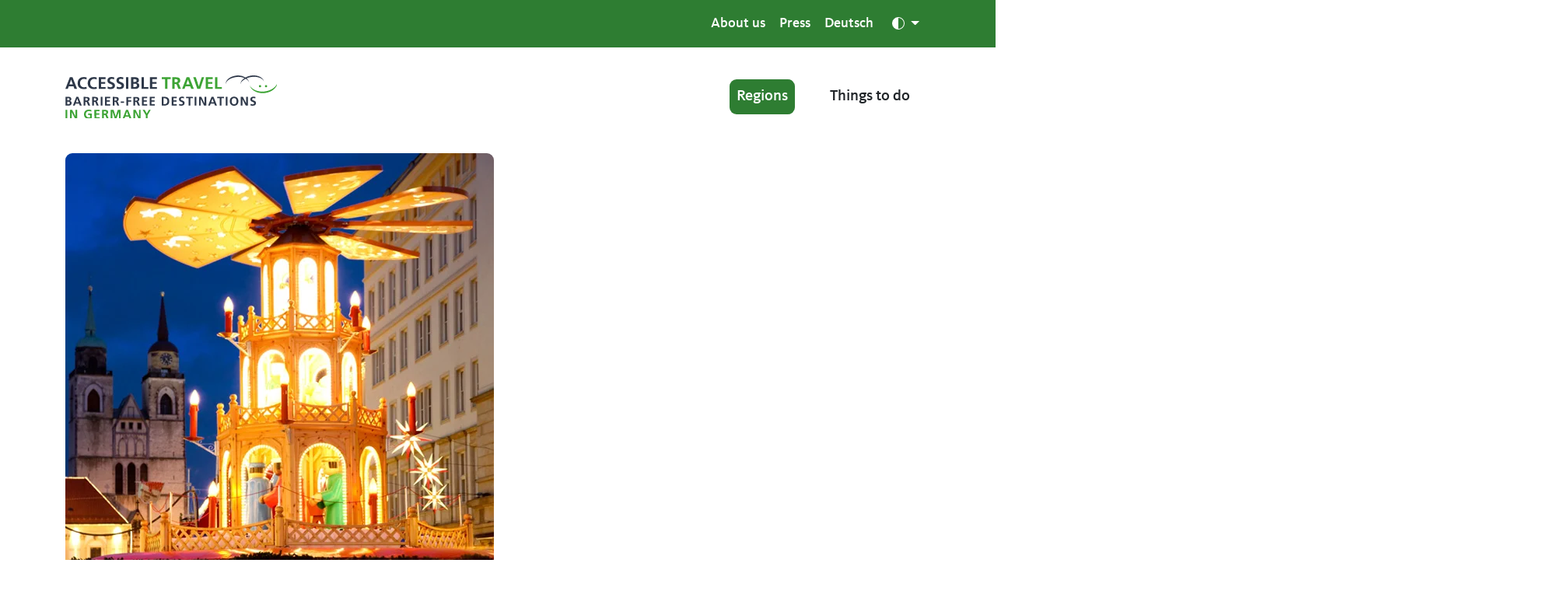

--- FILE ---
content_type: text/html; charset=utf-8
request_url: https://www.leichter-reisen.info/en/discover-all-our-regions/magdeburg/activities/christmas-in-magdeburg
body_size: 6707
content:
<!DOCTYPE html>
<html lang="en-GB" data-bs-theme="auto">
<head>
    <meta charset="utf-8">

<!-- 
	This website is powered by TYPO3 - inspiring people to share!
	TYPO3 is a free open source Content Management Framework initially created by Kasper Skaarhoj and licensed under GNU/GPL.
	TYPO3 is copyright 1998-2026 of Kasper Skaarhoj. Extensions are copyright of their respective owners.
	Information and contribution at https://typo3.org/
-->

<link rel="icon" href="/_assets/d2a393e45902347a6b39274f8d6b6b20/Favicon/favicon.ico" type="image/vnd.microsoft.icon">

<meta name="generator" content="TYPO3 CMS">
<meta name="description" content="Leave all the Christmas stress at home and enjoy two wonderful, relaxing days in Magdeburg.
With a Magdeburg Tourist Card, all the city&#039;s major attractions, including the cathedral and the GREEN CITADEL® OF MAGDEBURG are yours to discover.">
<meta name="viewport" content="width=device-width, initial-scale=1.0">
<meta name="abstract" content="Leave all the Christmas stress at home and enjoy two wonderful, relaxing days in Magdeburg.
With a Magdeburg Tourist Card, all the city&#039;s major attractions, including the cathedral and the GREEN CITADEL® OF MAGDEBURG are yours to discover.">
<meta name="title" content="Christmas in Magdeburg">
<meta name="date" content="2025-12-16">


<link rel="stylesheet" href="/typo3temp/assets/css/7015c8c4ac5ff815b57530b221005fc6.css?1768400321" media="all">
<link href="/_assets/d2a393e45902347a6b39274f8d6b6b20/Css/styles.css?1768400201" rel="stylesheet" >






<title>Christmas in Magdeburg - Leichter Reisen</title>
<link rel="canonical" href="https://www.leichter-reisen.info/en/discover-all-our-regions/magdeburg/activities/christmas-in-magdeburg">

<link rel="alternate" hreflang="de-DE" href="https://www.leichter-reisen.info/regionen/magdeburg/aktivitaeten/weihnachtliches-magdeburg">
<link rel="alternate" hreflang="en-GB" href="https://www.leichter-reisen.info/en/discover-all-our-regions/magdeburg/activities/christmas-in-magdeburg">
<link rel="alternate" hreflang="x-default" href="https://www.leichter-reisen.info/regionen/magdeburg/aktivitaeten/weihnachtliches-magdeburg">
</head>
<body class="de">


<a href="#main-content" class="skip-link"></a>

<header class="page-header">
    <nav class="navbar navbar-expand bg-primary nav-meta">
    <div class="container">
        <ul class="navbar-nav ms-auto">
            
                <li class="nav-item">
                    <a class="nav-link " href="/en/about-us">
                        About us
                    </a>
                </li>
            
                <li class="nav-item">
                    <a class="nav-link " href="http://www.press-area.com/ag-barrierefrei/start.html">
                        Press
                    </a>
                </li>
            
            
    
        <li class="nav-item">
            <a href="/regionen/magdeburg/aktivitaeten/weihnachtliches-magdeburg" class="nav-link" hreflang="de-DE"
                title="Deutsch">
                Deutsch
            </a>
        </li>
    

    

            <li class="nav-item dropdown">
    <!-- Button, das das aktive Icon anzeigt -->
    <button type="button" title="Toggle color mode" id="mode-toggle" class="btn dropdown-toggle" data-bs-toggle="dropdown" aria-expanded="false">
        <span id="active-mode-icon">
            <svg xmlns="http://www.w3.org/2000/svg" width="16" height="16" fill="currentColor" class="bi bi-circle-half" viewBox="0 0 16 16">
                <path d="M8 15A7 7 0 1 0 8 1zm0 1A8 8 0 1 1 8 0a8 8 0 0 1 0 16"/>
            </svg>
        </span>
    </button>
    <ul class="dropdown-menu mode-switch">
        <!-- Die einzelnen Modus-Buttons mit Icons und SVG-Markierung -->
        <li>
            <button title="Use dark mode" id="dark" class="btn btn-sm btn-default" type="button">
                <svg xmlns="http://www.w3.org/2000/svg" width="16" height="16" fill="currentColor" class="bi bi-moon-stars-fill" viewBox="0 0 16 16">
                    <path d="M6 .278a.77.77 0 0 1 .08.858 7.2 7.2 0 0 0-.878 3.46c0 4.021 3.278 7.277 7.318 7.277q.792-.001 1.533-.16a.79.79 0 0 1 .81.316.73.73 0 0 1-.031.893A8.35 8.35 0 0 1 8.344 16C3.734 16 0 12.286 0 7.71 0 4.266 2.114 1.312 5.124.06A.75.75 0 0 1 6 .278"/>
                    <path d="M10.794 3.148a.217.217 0 0 1 .412 0l.387 1.162c.173.518.579.924 1.097 1.097l1.162.387a.217.217 0 0 1 0 .412l-1.162.387a1.73 1.73 0 0 0-1.097 1.097l-.387 1.162a.217.217 0 0 1-.412 0l-.387-1.162A1.73 1.73 0 0 0 9.31 6.593l-1.162-.387a.217.217 0 0 1 0-.412l1.162-.387a1.73 1.73 0 0 0 1.097-1.097zM13.863.099a.145.145 0 0 1 .274 0l.258.774c.115.346.386.617.732.732l.774.258a.145.145 0 0 1 0 .274l-.774.258a1.16 1.16 0 0 0-.732.732l-.258.774a.145.145 0 0 1-.274 0l-.258-.774a1.16 1.16 0 0 0-.732-.732l-.774-.258a.145.145 0 0 1 0-.274l.774-.258c.346-.115.617-.386.732-.732z"/>
                </svg> Dark
                <span class="checkmark" id="check-dark" style="display:none;">
                    <svg xmlns="http://www.w3.org/2000/svg" width="16" height="16" fill="currentColor"
                        class="bi bi-check" viewBox="0 0 16 16">
                        <path
                            d="M10.97 4.97a.75.75 0 0 1 1.07 1.05l-3.99 4.99a.75.75 0 0 1-1.08.02L4.324 8.384a.75.75 0 1 1 1.06-1.06l2.094 2.093 3.473-4.425z" />
                    </svg>
                </span>
            </button>
        </li>
        <li>
            <button title="Use light mode" id="light" class="btn btn-sm btn-default" type="button">
                <svg xmlns="http://www.w3.org/2000/svg" width="16" height="16" fill="currentColor" class="bi bi-sun-fill" viewBox="0 0 16 16">
                    <path d="M8 12a4 4 0 1 0 0-8 4 4 0 0 0 0 8M8 0a.5.5 0 0 1 .5.5v2a.5.5 0 0 1-1 0v-2A.5.5 0 0 1 8 0m0 13a.5.5 0 0 1 .5.5v2a.5.5 0 0 1-1 0v-2A.5.5 0 0 1 8 13m8-5a.5.5 0 0 1-.5.5h-2a.5.5 0 0 1 0-1h2a.5.5 0 0 1 .5.5M3 8a.5.5 0 0 1-.5.5h-2a.5.5 0 0 1 0-1h2A.5.5 0 0 1 3 8m10.657-5.657a.5.5 0 0 1 0 .707l-1.414 1.415a.5.5 0 1 1-.707-.708l1.414-1.414a.5.5 0 0 1 .707 0m-9.193 9.193a.5.5 0 0 1 0 .707L3.05 13.657a.5.5 0 0 1-.707-.707l1.414-1.414a.5.5 0 0 1 .707 0m9.193 2.121a.5.5 0 0 1-.707 0l-1.414-1.414a.5.5 0 0 1 .707-.707l1.414 1.414a.5.5 0 0 1 0 .707M4.464 4.465a.5.5 0 0 1-.707 0L2.343 3.05a.5.5 0 1 1 .707-.707l1.414 1.414a.5.5 0 0 1 0 .708"/>
                </svg> Light
                <span class="checkmark" id="check-light" style="display:none;">
                    <svg xmlns="http://www.w3.org/2000/svg" width="16" height="16" fill="currentColor"
                        class="bi bi-check" viewBox="0 0 16 16">
                        <path
                            d="M10.97 4.97a.75.75 0 0 1 1.07 1.05l-3.99 4.99a.75.75 0 0 1-1.08.02L4.324 8.384a.75.75 0 1 1 1.06-1.06l2.094 2.093 3.473-4.425z" />
                    </svg>
                </span>
            </button>
        </li>
        <li>
            <button title="Use system preferred mode" id="system" class="btn btn-sm btn-default" type="button">
                <svg xmlns="http://www.w3.org/2000/svg" width="16" height="16" fill="currentColor" class="bi bi-circle-half" viewBox="0 0 16 16">
                    <path d="M8 15A7 7 0 1 0 8 1zm0 1A8 8 0 1 1 8 0a8 8 0 0 1 0 16"/>
                </svg> Auto
                <span class="checkmark" id="check-system" style="display:none;">
                    <svg xmlns="http://www.w3.org/2000/svg" width="16" height="16" fill="currentColor"
                        class="bi bi-check" viewBox="0 0 16 16">
                        <path
                            d="M10.97 4.97a.75.75 0 0 1 1.07 1.05l-3.99 4.99a.75.75 0 0 1-1.08.02L4.324 8.384a.75.75 0 1 1 1.06-1.06l2.094 2.093 3.473-4.425z" />
                    </svg>
                </span>
            </button>
        </li>
    </ul>
</li>

        </ul>
    </div>
</nav>

    <nav class="navbar navbar-expand-lg nav-main mt-3 mb-4">
    <div class="container">
        <a class="navbar-brand" title="Zurück zur Homepage" href="/en/">
            <span>Leichter Reisen</span>
        </a>
        <button class="navbar-toggler" type="button" data-bs-toggle="collapse" data-bs-target="#navbar-collapse"
            aria-controls="navbar-collapse" aria-expanded="false" aria-label="Toggle navigation">
            <span class="navbar-toggler-icon"></span>
        </button>
        <div class="collapse navbar-collapse" id="navbar-collapse">
            <ul class="navbar-nav ms-auto">
                
                    <li class="nav-item">
                        <a class="nav-link active" href="/en/discover-all-our-regions">
                            Regions
                        </a>
                    </li>
                
                    <li class="nav-item">
                        <a class="nav-link " href="/en/things-to-do">
                            Things to do
                        </a>
                    </li>
                
            </ul>
        </div>
    </div>
</nav>

</header>


<div class="container">
    
</div>

<div class="container mb-2 mb-lg-5">
    
<a id="c6132"></a><div class="row"><div class="col-12"><picture><source media="(min-width: 1400px)"
                                                        srcset="/fileadmin/_processed_/8/9/csm_mag-weihnachtsmarkt_b41cc21bed.webp" /><source media="(min-width: 1200px)"
                                                        srcset="/fileadmin/_processed_/8/9/csm_mag-weihnachtsmarkt_b3ef3ba430.webp" /><source media="(min-width: 992px)"
                                                        srcset="/fileadmin/_processed_/8/9/csm_mag-weihnachtsmarkt_458b795d79.webp" /><source media="(min-width: 768px)"
                                                        srcset="/fileadmin/_processed_/8/9/csm_mag-weihnachtsmarkt_ae595278d7.webp" /><source
                                                        srcset="/fileadmin/_processed_/8/9/csm_mag-weihnachtsmarkt_3c80c4f5f9.webp" /><img src="/fileadmin/_processed_/8/9/csm_mag-weihnachtsmarkt_3c80c4f5f9.webp"
                                                        alt="Glühweinpyramide auf dem Weihnachtsmarkt Magdeburg" title="Weihnachtliches Magdeburg"
                                                        class="img-fluid rounded" /></picture></div></div>


</div>

<main id="main-content" class="page-content">
    
    <section class="section sight">
        <div class="container">
            <div class="row">
                <div class="col-12 col-md-10">
                    Activities
                    <!-- HEADLINE -->
                    
<div id="c1691" class="frame frame-default frame-type-header frame-layout-0"><header><h1 class="">
				
                    Christmas in Magdeburg
                
                
			</h1></header></div>


                </div>
            </div>
            <div class="row">
                <div class="col-md-10">
                    <div class="row">
                        <div class="col-md-6">
                            
<div id="c1692" class="frame frame-default frame-type-text frame-layout-0"><p>Leave all the Christmas stress at home and enjoy two wonderful, relaxing days in Magdeburg.<br>With a Magdeburg Tourist Card, all the city's major attractions, including the cathedral and the Green citadel of Magdeburg are yours to discover.&nbsp;<br>Take care of any last-minute shopping at the fantastic retail centres and soak up the festive atmosphere at Magdeburg's Christmas market.</p><p>We turn on light! At the beginning of the Christmas Market, the Magdeburg&nbsp;World of Lights celebrate its opening. With more than am million LEDs, Magdeburg has&nbsp;the most Christmas lightning in central Germany. Stroll through the illuminated streets. Marvel at the imposing light paintigs with Magdebvurg personalities on the facade of the buildungs on the Alter Markt or enjoy Teleman´s music at the illuminated fontain.</p><p>The World of Lights can be visited : 27.11.2023-14.01.2023<br><br>&nbsp;</p></div>


                        </div>
                        <div class="col-md-6">
                            
<div id="c1693" class="frame frame-default frame-type-image frame-layout-140"><figure><picture><source media="(min-width: 1400px)"
                                    srcset="/fileadmin/_processed_/2/9/csm_Lichterwelt-2020_045_Foto_Andreas_Lander_d41a14dd4d.webp" /><source media="(min-width: 1200px)"
                                    srcset="/fileadmin/_processed_/2/9/csm_Lichterwelt-2020_045_Foto_Andreas_Lander_d0aa4f33f0.webp" /><source media="(min-width: 992px)"
                                    srcset="/fileadmin/_processed_/2/9/csm_Lichterwelt-2020_045_Foto_Andreas_Lander_6d917f2308.webp" /><source media="(min-width: 768px)"
                                    srcset="/fileadmin/_processed_/2/9/csm_Lichterwelt-2020_045_Foto_Andreas_Lander_6ae1973570.webp" /><source
                                    srcset="/fileadmin/_processed_/2/9/csm_Lichterwelt-2020_045_Foto_Andreas_Lander_0df110595e.webp" /><img src="/fileadmin/_processed_/2/9/csm_Lichterwelt-2020_045_Foto_Andreas_Lander_0df110595e.webp"
                                    alt="" title="Lichterwelt"
                                    class="img-fluid" /></picture><figcaption>
                                Lichterwelt 
                            </figcaption></figure></div>


                        </div>
                    </div>
                    <div class="row">
                        <div class="col-md-8">
                            <!-- CATEGORIES -->
                            <ul class="categories">
                                
                                    
                                
                                    
                                        <li>
                                            <svg xmlns="http://www.w3.org/2000/svg" width="16" height="16"
                                                fill="currentColor" class="bi bi-check-lg" viewBox="0 0 16 16">
                                                <path
                                                    d="M12.736 3.97a.733.733 0 0 1 1.047 0c.286.289.29.756.01 1.05L7.88 12.01a.733.733 0 0 1-1.065.02L3.217 8.384a.757.757 0 0 1 0-1.06.733.733 0 0 1 1.047 0l3.052 3.093 5.4-6.425z" />
                                            </svg>
                                            <b>Family with little Children</b>
                                        </li>
                                    
                                
                                    
                                
                                    
                                        <li>
                                            <svg xmlns="http://www.w3.org/2000/svg" width="16" height="16"
                                                fill="currentColor" class="bi bi-check-lg" viewBox="0 0 16 16">
                                                <path
                                                    d="M12.736 3.97a.733.733 0 0 1 1.047 0c.286.289.29.756.01 1.05L7.88 12.01a.733.733 0 0 1-1.065.02L3.217 8.384a.757.757 0 0 1 0-1.06.733.733 0 0 1 1.047 0l3.052 3.093 5.4-6.425z" />
                                            </svg>
                                            <b>Wheelchair user</b>
                                        </li>
                                    
                                
                                    
                                        <li>
                                            <svg xmlns="http://www.w3.org/2000/svg" width="16" height="16"
                                                fill="currentColor" class="bi bi-check-lg" viewBox="0 0 16 16">
                                                <path
                                                    d="M12.736 3.97a.733.733 0 0 1 1.047 0c.286.289.29.756.01 1.05L7.88 12.01a.733.733 0 0 1-1.065.02L3.217 8.384a.757.757 0 0 1 0-1.06.733.733 0 0 1 1.047 0l3.052 3.093 5.4-6.425z" />
                                            </svg>
                                            <b>Walking handicapped person</b>
                                        </li>
                                    
                                
                                    
                                        <li>
                                            <svg xmlns="http://www.w3.org/2000/svg" width="16" height="16"
                                                fill="currentColor" class="bi bi-check-lg" viewBox="0 0 16 16">
                                                <path
                                                    d="M12.736 3.97a.733.733 0 0 1 1.047 0c.286.289.29.756.01 1.05L7.88 12.01a.733.733 0 0 1-1.065.02L3.217 8.384a.757.757 0 0 1 0-1.06.733.733 0 0 1 1.047 0l3.052 3.093 5.4-6.425z" />
                                            </svg>
                                            <b>Learning-disabled</b>
                                        </li>
                                    
                                
                            </ul>
                        </div>
                        <div class="col-md-4">
                        </div>
                    </div>
                    <div class="row address-sight m-b-md">
                        <div class="col-md-12">
                            <h4>
                                
                            </h4>
                        </div>
                    </div>
                    <div class="row">
                        <div class="col-md-4">
                            <!-- ADRESS -->
                            
<div id="c1694" class="frame frame-default frame-type-text frame-layout-0"><p><strong>Tourist Information Magdeburg</strong></p><p><strong>Breiter Weg 22</strong></p><p><strong>39104 Magdeburg</strong></p></div>


                        </div>
                        <div class="col-md-4">
                            <!-- PHONE -->
                            
<div id="c1695" class="frame frame-default frame-type-text frame-layout-0"><p>Telephone: +49 391/63601-402</p></div>


                        </div>
                        <div class="col-md-4">
                            <!-- INTERNET -->
                            
<div id="c1696" class="frame frame-default frame-type-text frame-layout-0"><p>www.visitmagdeburg.de</p></div>


                        </div>
                    </div>
                    <div class="row">
                        <div class="col-md-12">
                            <hr />
                        </div>
                    </div>
                    <div class="row">
                        <div class="col-md-12">
                            
<a id="c7451"></a><header><h4 class="">
				more Barrier-free attractions
			</h4></header><section class="card-menu type-120"><div class="row"><div class="col-12 col-md-4"><div class="card mb-3"><a href="/en/discover-all-our-regions/magdeburg/activities/elektromobil"><img title="Elektromobil Magdeburg " class="img-fluid rounded" src="/fileadmin/_processed_/d/c/csm_mag_elektromobil_5efdf383f9.webp" width="480" height="300" alt="" /><div class="card-body"><h3 class="card-title">
                                            Elektromobil
                                        </h3><p class="card-text">
                                    Die Elbmetropole Magdeburg kann man auf verschiedene Weise bequem erkunden. Eine Möglichkeit ist die Ausleihe von Elektromobuilen.
                                </p><p class="link-more">
                                    To the details
                                </p></div></a></div></div><div class="col-12 col-md-4"><div class="card mb-3"><a href="/en/discover-all-our-regions/magdeburg/activities/sightseeing-tour-on-land-and-water"><img title="[Translate to English:] Weiße Flotte auf der Elbe  " class="img-fluid rounded" alt="[Translate to English:] Weiße Flotte auf der Elbe " src="/fileadmin/_processed_/d/8/csm_Dom_mit_Weisser_Flotte1__c__www.AndreasLander.de_932dcd7d83.webp" width="480" height="300" /><div class="card-body"><h3 class="card-title">
                                            Sightseeing tour on land and water
                                        </h3><p class="card-text">
                                    Experience Magdeburg from a variety of perspectives.
This option combines a tour with commentary in a double-decker bus and a boat trip on the Elbe. 
                                </p><p class="link-more">
                                    To the details
                                </p></div></a></div></div><div class="col-12 col-md-4"><div class="card mb-3"><a href="/en/discover-all-our-regions/magdeburg/activities/friedensreich-hundertwasser"><img title="Friedensreich Hundertwasser © Magdeburg Marketing, Foto: A. Lander" class="img-fluid rounded" src="/fileadmin/_processed_/7/8/csm_Magdeburg-Barrierefrei-2017_156_Foto_Andreas_Lander_cf0c85726c.webp" width="480" height="300" alt="" /><div class="card-body"><h3 class="card-title">
                                            Friedensreich Hundertwasser
                                        </h3><p class="card-text">
                                    The green citadel of Magdeburg: this is the name given by Friedensreich Hundertwasser himself to his last architectural work. The artist worked on the design – a dramatic ensemble of colours and shapes – until shortly before his death in 2000.
                                </p><p class="link-more">
                                    To the details
                                </p></div></a></div></div><div class="col-12 col-md-4"><div class="card mb-3"><a href="/en/discover-all-our-regions/magdeburg/activities/magdeburger-zoo"><img title="[Translate to English:] Magdeburger Zoo " class="img-fluid rounded" alt="[Translate to English:] Magdeburger Zoo" src="/fileadmin/_processed_/e/e/csm_Magdeburg-Barrierefrei-2017_110_Foto_Andreas_Lander_af830b42a5.webp" width="480" height="300" /><div class="card-body"><h3 class="card-title">
                                            Magdeburger Zoo
                                        </h3><p class="card-text">
                                    Der Zoo Magdeburg beherbergt etwa 1400 Tiere in 191 Arten. 
                                </p><p class="link-more">
                                    To the details
                                </p></div></a></div></div><div class="col-12 col-md-4"><div class="card mb-3"><a href="/en/discover-all-our-regions/magdeburg/activities/experience-magdeburg-without-barriers"><img title="Experience Magdeburg – without barriers " class="img-fluid rounded" src="/fileadmin/_processed_/0/e/csm_Magdeburg-Barrierefrei-2017_175_Foto_Andreas_Lander_3eac80a74c.webp" width="480" height="300" alt="" /><div class="card-body"><h3 class="card-title">
                                            Experience Magdeburg – without barriers
                                        </h3><p class="card-text">
                                    Discover the leafy city on the Elbe.
Take a guided tour around Ottostadt Magdeburg and see the city&#039;s finest sights, before enjoying a delicious meal of regional specialities.
                                </p><p class="link-more">
                                    To the details
                                </p></div></a></div></div></div></section>


                        </div>
                    </div>
                </div>
                <div class="col-md-2">
                    <ul class="nav">
    
        <li class="nav-item">
            <a class="nav-link " href="/en/discover-all-our-regions/magdeburg/sights-and-attractions">
                Sights and attractions
            </a>
        </li>
    
        <li class="nav-item">
            <a class="nav-link " href="/en/discover-all-our-regions/magdeburg/barrier-free-host">
                Barrier-free host
            </a>
        </li>
    
        <li class="nav-item">
            <a class="nav-link active" href="/en/discover-all-our-regions/magdeburg/activities">
                Activities
            </a>
        </li>
    
</ul>
                </div>
            </div>
        </div>
    </section>

</main>

<footer class="page-footer pt-2">
     <nav class="navbar navbar-expand-lg nav-legal mt-3 mb-4">
    <div class="container">
        <a class="navbar-brand" title="Zurück zur Homepage" href="/en/">
            <span>Leichter Reisen</span>
        </a>
        <ul class="navbar-nav ms-lg-auto">
            
                <li class="nav-item">
                    <a class="nav-link " href="/en/about-us">
                        About us
                    </a>
                </li>
            
                <li class="nav-item">
                    <a class="nav-link " href="http://www.press-area.com/ag-barrierefrei/start.html">
                        Press
                    </a>
                </li>
            
            
                <li class="nav-item">
                    <a class="nav-link " href="/en/legal-notice">
                        Legal notice
                    </a>
                </li>
            
        </ul>
    </div>
</nav>
    <div class="container py-3">
        <!-- COPYRIGHT END -->
        <div class="row">
            <div class="col-md-12">
                <div class="row">
                    <div class="col-12 col-md-4">
                        <p><strong>Erfurt Tourismus &amp; Marketing GmbH</strong><br /> Benediktsplatz 1<br /> 99084 Erfurt</p>
<p>Telephone: +49 (0) 361 / 6640 202<br /> Telefax: +49 (0) 361 / 6640 199</p><p><a href="http://www.erfurt-tourismus.de" title="Opens the website of the city Erfurt ">www.erfurt-tourismus.de</a><br /> <a href="mailto:assistentin@erfurt-tourismus.de" title="Write an e-mail to the city Erfurt ">assistentin@erfurt-tourismus.de</a></p>


                    </div>
                    <div class="col-12 col-md-4">
                        <p><strong>Ostfriesland Tourismus GmbH</strong><br /> Ledastr. 10<br /> 26789 Leer</p>
<p>Telephone: 04 91 - 91 96 96 - 25<br /> Telefax: 04 91 - 91 96 96 - 65</p><p><a href="http://www.ostfriesland.travel">www.ostfriesland.travel barrierefrei@ostfriesland.travel </a></p>


                    </div>
                    <div class="col-12 col-md-4">
                        <p><strong>Tourismusverband S&auml;chsische Schweiz e.V.</strong><br /> Bahnhofstra&szlig;e 21<br /> 01796 Pirna</p>
<p>Telephone: +49 (0) 35 01 / 47 01 47<br /> Telefax: +49 (0) 35 01 / 47 01 11</p><p><a href="http://www.saechsische-schweiz.de/" target="_blank" title="Externer Link zur Internetseite der Region Sächsiche Schweiz">www.saechsische-schweiz.de</a><br /> <a href="mailto:info@saechsische-schweiz.de" title="E-Mail versende an Tourismus Sächsische Schweiz">info@saechsische-schweiz.de</a><br /> &nbsp;</p>


                    </div>
                </div>
                <div class="row">
                    <div class="col-12">
                        <hr />
                    </div>
                </div>
                <div class="row">
                    <div class="col-12 col-md-4">
                        <p><strong>Eifel Tourismus Gesellschaft mbH</strong><br /> Kalvarienbergstra&szlig;e 1<br /> 54595 Pr&uuml;m<br /> <br /> Telephone: +49 (0) 65 51 / 96 56 0<br /> Telefax: +49 (0) 65 51 / 96 56 96</p>

<p><a href="https://www.eifel.info/barrierefreie-eifel">www.eifel-barrierefrei.de</a>&nbsp;<br /> <a href="http://www.eifel.info " target="_blank" title="Link zur Internetseite der Region">www.eifel.info</a><br /> <a class="mail" href="mailto:info@eifel.info" title="E-Mail senden an Eifel Tourismus">info@eifel.info</a></p>
                    </div>
                    <div class="col-12 col-md-4">
                        <p><strong>Tourismusverband<br /> "Fränkisches Seenland"</strong><br /> Hafnermarkt 13<br /> 91710 Gunzenhausen<br /> <br /> Telephone: +49 (0) 98 31 /50 01 - 20<br /> Telefax: +49 (0) 98 31 /50 01 - 40</p>

<p><a href="http://www.fraenkisches-seenland.de" title="open the website from Franconian Lakes">www.fraenkisches-seenland.de</a><br /> <a href="mailto:info@fraenkisches-seenland.de " title="write an e-mail to Franconian Lakes">info@fraenkisches-seenland.de&nbsp;</a></p>


                    </div>
                    <div class="col-12 col-md-4">
                        <p><strong>Tourismuszentrale Rostock &amp; Warnemünde</strong><br /> Am Strom 59<br /> 18119 Rostock<br /> <br /> Telefon: +49 (0) 381 381 22 22<br /> Telefax: +49 (0) 381 54 800 30</p><p><a href="http://www.rostock.de" title="Öffnet die Website der Stadt Rostock">www.rostock.detouristinfo[AT]rostock[DOT]dewww.rostock.detouristinfo[AT]rostock[DOT]de</a><a href="http://www.rostock.de" title="Öffnet die Website www.rostock.de">www.rostock.detouristinfo[AT]rostock[DOT]de</a><a href="http://www.rostock.de" title="Open the Website from Tourismuszentrale Rostock und Warnemünde">www.rostock.de</a><br /> <a href="mailto:touristinfo@rostock.de" title="Write an E-mail to Touristinfo in Rostock">touristinfo[AT]rostock[DOT]de</a></p>
                    </div>
                </div>
                <div class="row">
                    <div class="col-12">
                        <hr />
                    </div>
                </div>
                <div class="row">
                    <div class="col-12 col-md-4">
                        <p><strong>Magdeburg Marketing Kongress und Tourismus GmbH (MMKT)</strong><br /> Domplatz 1b (Haus der Romanik)<br /> 39104 Magdeburg<br /> <br /> Telephone: +49 (0) 391 / 83 80 -120<br /> Telefax: +49 (0) 391 / 83 80 -397</p><p><a href="mailto:messe@magdeburg-tourist.de" title="write an e-mail to Magdeburg touristic">gassauer@magdeburg-tourist.de</a></p>


                    </div>
                    <div class="col-12 col-md-4">
                        <p><strong>Tourismusverband Lausitzer Seenland e.V.</strong><br /> Galerie am Schloss<br /> Steindamm 22<br /> 01968 Senftenberg</p>
<p>Telephone: +49 (0)3573 725300-0<br /> Telefax: +49 (0)3573 725300-9</p><p><a href="http://www.lausitzerseenland.de" title="open the website from Lausitzer Seenland">www.lausitzerseenland.de</a><br /> <a href="mailto:info@lausitzerseenland.de" title="write an e-mail to Lausitzer Seenland">info@lausitzerseenland.de</a>​​​​​​​</p>


                    </div>
                    <div class="col-12 col-md-4">
                        <p><strong>Tourismusverband Ruppiner Seenland e.V.</strong><br /> Fischbänkenstr. 8<br /> 16816 Neuruppin<br /> <br /> Telephone: +49 (0) 33 91 / 65 96 30<br /> Telefax: +49 (0) 33 91 - 65 96 32</p><p><a href="http://www.ruppiner-seenland.de" title="Open the Website from the Region Ruppin Lake District">www.ruppiner-seenland.de</a><br /> <a href="mailto:info@ruppiner-seenland.de" title="Write an e-mail to the Region Ruppin Lake District">info@ruppiner-seenland.de</a></p>


                    </div>
                </div>
                <div class="row">
                    <div class="col-12">
                        <hr />
                    </div>
                </div>
                <div class="row">
                    <div class="col-12 col-md-4">
                        <p><strong>Südliche Weinstrasse e.V.</strong><br /> An der Kreuzmühle 2<br /> 76829 Landau in der Pfalz<br /> <br /> Telephone:&nbsp; +49 (0) 6 341/ 94 04 87<br /> Telefax: +49 (0) 6 341/ 94 04 02</p>

<p><a href="http://www.suedlicheweinstrasse.de" title="Leitet auf die Website der Südlichen Weinstraße weiter">www.suedlicheweinstrasse.de</a><br /> <a href="mailto:info@suedlicheweinstrasse.de" title="Schreiben Sie eine E-Mail an den Verantwortlichen der Südlichen Weinstraße">info@suedlicheweinstrasse.de</a>​​​​​​​</p>


                    </div>
                    <div class="col-md-4">
                    </div>
                    <div class="col-md-4">
                    </div>
                </div>
            </div>
        </div>
    </div>
</footer>

<script type="module" defer="defer" src="/_assets/d2a393e45902347a6b39274f8d6b6b20/JavaScript/main.js?1768400201"></script>


</body>
</html>

--- FILE ---
content_type: image/svg+xml
request_url: https://www.leichter-reisen.info/_assets/d2a393e45902347a6b39274f8d6b6b20/Images/barrier-free-eng-white.svg
body_size: 6987
content:
<svg xmlns="http://www.w3.org/2000/svg" viewBox="0 0 272.83 55.79">
  <title>Leichter Reisen</title>
  <g id="Ebene_4_Kopie" data-name="Ebene 4 Kopie">
    <path d="M5.78,60.18H8.06V48.82H5.78Zm12.29,0h2.78V48.82H18.67v8.5h0l-4.33-8.5H11.5V60.18h2.19v-8.5h0Zm17.7.2a14.13,14.13,0,0,0,3.68-.59V53.67H34.86v1.79h2.41v3a6.6,6.6,0,0,1-1.5.16,3.75,3.75,0,0,1-3.86-4.06A3.87,3.87,0,0,1,36,50.41,7.49,7.49,0,0,1,39,51l.15-1.92a11.35,11.35,0,0,0-3.34-.47c-3.86,0-6.24,2.18-6.24,6.08s2.56,5.68,6.24,5.68m7.14-.2h6.74V58.39H45.19V55.2h4.06V53.41H45.19v-2.8h4.43V48.82H42.91Zm15.34-8.09c0,1.42-1.29,1.58-2.41,1.58h-.75V50.61h.75c1.14,0,2.41.11,2.41,1.48m0,2.48v0a2.59,2.59,0,0,0,2.34-2.64c0-3.16-2.91-3.07-5.35-3.07H52.81V60.18h2.28V55.46h.73c1,0,1.25.33,1.58,1.17l1.37,3.55h2.54l-1.83-4.44c-.22-.51-.58-1.13-1.2-1.17m16.21,5.61h2.18V48.82H73l-2.7,8.61h0l-2.7-8.61H63.93V60.18h2.18V50.84l0,0,3.06,9.38h2.18l3.06-9.38h0Zm12-4.39H83.18l1.65-4.69h0Zm1.61,4.39h2.52L86.18,48.82H83.61L79.18,60.18h2.36l1-2.6h4.61Zm11.53,0h2.79V48.82h-2.18v8.5h0l-4.33-8.5h-2.8V60.18h2.18v-8.5h0Zm11.68-4.49,4.07-6.87H113l-2.74,4.77-2.68-4.77h-2.68l4.16,6.87v4.49h2.28Z" transform="translate(-5.56 -4.59)" fill="#fff"/>
    <path d="M136.73,9.29H141V6.93H129.44V9.29h4.29V21.91h3Zm13.41,2c0,1.86-1.69,2.08-3.17,2.08h-1v-4h1c1.5,0,3.17.16,3.17,2m.05,3.26v0A3.43,3.43,0,0,0,153.28,11c0-4.16-3.84-4.06-7.06-4.06H143v15h3V15.69h1c1.26,0,1.65.43,2.08,1.55l1.8,4.67h3.35l-2.4-5.86c-.3-.66-.78-1.48-1.59-1.54m15.13,1.61H161l2.16-6.18h0Zm5.45,5.79-5.88-15H161.5l-5.83,15h3.11l1.31-3.43h6.07l1.29,3.43Zm8.14,0,5-15h-3l-3.8,11.76h0L173.29,6.93h-3.22l5.15,15Zm7.15,0h8.88V19.55h-5.88v-4.2h5.35V13h-5.35V9.29h5.84V6.93h-8.84Zm12,0h8.82V19.55H201V6.93h-3Z" transform="translate(-5.56 -4.59)" fill="#fff"/>
    <path d="M15.22,16.12H10.84L13,9.94h0Zm2.12,5.79h3.33l-5.88-15H11.4l-5.84,15H8.67L10,18.48h6.08Zm7.16-7.44c0-3.07,1.93-5.43,5-5.43a6.22,6.22,0,0,1,3.24.79L33,7.3a9.92,9.92,0,0,0-3.39-.62c-5.09,0-8.22,2.87-8.22,8s3.37,7.49,8.22,7.49A15.14,15.14,0,0,0,33,21.7l-.13-2.51a8.44,8.44,0,0,1-3.28.62c-3.2,0-5.09-2.29-5.09-5.34m13,0c0-3.07,1.93-5.43,5-5.43a6.18,6.18,0,0,1,3.24.79l.22-2.53a9.92,9.92,0,0,0-3.39-.62c-5.09,0-8.22,2.87-8.22,8s3.37,7.49,8.22,7.49A15.14,15.14,0,0,0,46,21.7l-.13-2.51a8.44,8.44,0,0,1-3.28.62c-3.2,0-5.09-2.29-5.09-5.34m11,7.44h8.89V19.55H51.46v-4.2H56.8V13H51.46V9.3h5.83V6.94H48.45ZM62.84,11.12A2.08,2.08,0,0,1,65.2,9a7.72,7.72,0,0,1,3,.64l.28-2.47a11.5,11.5,0,0,0-3.59-.53c-2.63,0-5.23,1.22-5.23,4.57,0,5,6.57,3.78,6.57,6.63,0,1.35-1.53,1.93-2.67,1.93a7.2,7.2,0,0,1-3.39-.92l-.28,2.7a13.08,13.08,0,0,0,3.85.58c3,0,5.62-1.24,5.62-4.53,0-5-6.57-3.92-6.57-6.52m11.66,0A2.08,2.08,0,0,1,76.86,9a7.72,7.72,0,0,1,3,.64l.28-2.47a11.43,11.43,0,0,0-3.58-.53c-2.64,0-5.24,1.22-5.24,4.57,0,5,6.57,3.78,6.57,6.63,0,1.35-1.53,1.93-2.66,1.93a7.24,7.24,0,0,1-3.4-.92l-.27,2.7a13,13,0,0,0,3.84.58c3,0,5.62-1.24,5.62-4.53,0-5-6.57-3.92-6.57-6.52m9.21,10.79h3v-15h-3Zm13.94-4.44c0,1.74-1.7,2.08-3.09,2.08H93.14V15.22h1.42c1.5,0,3.09.3,3.09,2.25m-.45-6.31c0,1.55-1.57,1.83-2.83,1.83H93.14V9.3H94.3c1.38,0,2.9.12,2.9,1.86m0,3v-.05a3.33,3.33,0,0,0,3-3.34c0-3.29-2.89-3.84-4.83-3.84H90.14v15h5.23c1.89,0,5.28-.55,5.28-4.33a3.47,3.47,0,0,0-3.43-3.41m6.24,7.74h8.82V19.55h-5.81V6.94h-3Zm10.89,0h8.89V19.55h-5.88v-4.2h5.34V13h-5.34V9.3h5.83V6.94h-8.84Z" transform="translate(-5.56 -4.59)" fill="#fff"/>
    <path d="M174.05,32.11h-2.26V43.38h2.26Zm-4.62,0h-8.71v1.78H164v9.48h2.26V33.89h3.22Zm-12.91,8.23c0,1-1.14,1.45-2,1.45A5.47,5.47,0,0,1,152,41.1l-.21,2a9.81,9.81,0,0,0,2.89.44c2.28,0,4.23-.94,4.23-3.41,0-3.77-4.94-2.95-4.94-4.9a1.57,1.57,0,0,1,1.78-1.57,5.77,5.77,0,0,1,2.29.49l.21-1.86a8.64,8.64,0,0,0-2.7-.4c-2,0-3.93.92-3.93,3.43,0,3.73,4.93,2.84,4.93,5m-45.79-8.23h-6.65V43.37h6.68V41.6h-4.42V38.44h4V36.66h-4V33.89h4.39ZM81,38.15H76.74v1.77H81Zm-17.67-6H56.67V43.37h6.68V41.6H58.93V38.44h4V36.66h-4V33.89h4.39Zm-10.12,0H50.94V43.38H53.2ZM31.31,33.89h.74c1.13,0,2.39.11,2.39,1.46s-1.27,1.57-2.39,1.57h-.74Zm.18-1.78H29.05V43.37h2.26V38.7H32c1,0,1.24.32,1.56,1.16L35,43.37h2.52L35.67,39c-.23-.5-.58-1.11-1.2-1.16v0a2.59,2.59,0,0,0,2.33-2.62c0-3.13-2.89-3-5.31-3M19.28,39l1.63-4.65h0L22.57,39Zm.42-6.91L15.31,43.37h2.34l1-2.58H23.2l1,2.58h2.5L22.25,32.11ZM8.83,33.89c1,0,2.18.09,2.18,1.4s-1.18,1.37-2.13,1.37H8V33.89ZM8,38.34H9c1.13,0,2.33.23,2.33,1.69S10.07,41.6,9,41.6H8Zm1.68-6.23H5.7V43.37H9.64c1.42,0,4-.41,4-3.25A2.62,2.62,0,0,0,11,37.55v0A2.53,2.53,0,0,0,13.27,35c0-2.47-2.18-2.89-3.63-2.89m35.73,3.24c0,1.41-1.28,1.57-2.39,1.57h-.74v-3H43c1.13,0,2.39.11,2.39,1.46m2.36-.19c0-3.13-2.89-3-5.31-3H40V43.37h2.26V38.7H43c1,0,1.24.32,1.56,1.16l1.36,3.51H48.4L46.6,39c-.23-.5-.58-1.11-1.2-1.16v0a2.59,2.59,0,0,0,2.33-2.62m21.75-1.27c1.13,0,2.38.11,2.38,1.46s-1.27,1.57-2.38,1.57h-.75v-3Zm-.57-1.78H66.47V43.37h2.26V38.7h.73c1,0,1.24.32,1.57,1.16l1.35,3.51H74.9L73.09,39c-.23-.5-.58-1.11-1.19-1.16v0a2.59,2.59,0,0,0,2.32-2.62c0-3.13-2.89-3-5.31-3m21.53,0H84.17V43.37h2.26V38.44h3.81V36.66H86.43V33.89h4Zm8,3.24c0,1.41-1.28,1.57-2.39,1.57h-.74v-3h.74c1.13,0,2.39.11,2.39,1.46m0,2.46v0a2.58,2.58,0,0,0,2.32-2.62c0-3.13-2.88-3-5.31-3H93.06V43.37h2.26V38.7H96c.95,0,1.25.32,1.57,1.16L99,43.37h2.52L99.67,39c-.22-.5-.58-1.11-1.19-1.16M114,43.37h6.68V41.6h-4.42V38.44h4V36.66h-4V33.89h4.39V32.11H114Zm17.88-9.48h1.26a3.86,3.86,0,0,1,0,7.71h-1.26Zm.82-1.78H129.6V43.37h3.08c3.46,0,6.51-1.16,6.51-5.63s-3.05-5.63-6.51-5.63m9.54,11.26h6.68V41.6h-4.43V38.44h4V36.66h-4V33.89h4.39V32.11h-6.64Zm41.75,0h2.76V32.11h-2.16v8.43h0l-4.3-8.43h-2.77V43.37h2.16V35h0ZM196.41,39h-3.29l1.63-4.65h0Zm1.6,4.35h2.5l-4.42-11.26h-2.55l-4.39,11.26h2.34l1-2.58H197Zm8.22-9.48h3.23V32.11h-8.71v1.78H204v9.48h2.26Zm5.59,9.48h2.26V32.11h-2.26Zm13.9-5.66c0,2-.85,4.08-3.16,4.08s-3.16-2-3.16-4.08.92-4,3.16-4,3.16,2,3.16,4m2.36,0c0-3.4-2-5.79-5.52-5.79S217,34.26,217,37.71s1.91,5.86,5.52,5.86,5.52-2.45,5.52-5.86m9.49,5.66h2.76V32.11h-2.17v8.43h0l-4.29-8.43h-2.78V43.37h2.17V35h0Zm8.23-8.11a1.57,1.57,0,0,1,1.78-1.57,5.77,5.77,0,0,1,2.29.49l.21-1.86a8.64,8.64,0,0,0-2.7-.4c-2,0-3.93.92-3.93,3.43,0,3.73,4.93,2.84,4.93,5,0,1-1.14,1.45-2,1.45a5.47,5.47,0,0,1-2.55-.69l-.21,2a9.81,9.81,0,0,0,2.89.44c2.28,0,4.23-.94,4.23-3.41,0-3.77-4.94-2.95-4.94-4.9" transform="translate(-5.56 -4.59)" fill="#fff"/>
    <path d="M261,12.34c-1.6-5.77-8.64-8.55-16.56-7.55a19,19,0,0,0-7.27,2.44,17.67,17.67,0,0,0-11.84-2.44c-7.73,1-13.5,5.15-13.84,11,1.27-5,6.82-8.26,14-9.16A19.67,19.67,0,0,1,236,8c-3.16,2.25-5.17,4.39-5.37,7.75.8-3.17,3.33-5,6.91-6.95a11,11,0,0,1,4.36,4.54,10.38,10.38,0,0,0-3.32-5.06,21,21,0,0,1,6.05-1.69c7.41-.94,14.06,1,16.39,5.75" transform="translate(-5.56 -4.59)" fill="#fff"/>
    <g>
      <path d="M257.3,18.43a1.45,1.45,0,1,0-1.45,1.44,1.45,1.45,0,0,0,1.45-1.44" transform="translate(-5.56 -4.59)" fill="#fff"/>
      <path d="M265.06,18.43a1.45,1.45,0,1,0-1.45,1.44,1.45,1.45,0,0,0,1.45-1.44" transform="translate(-5.56 -4.59)" fill="#fff"/>
      <path d="M278.39,13.73c-1.59,5.71-8.18,10.52-16.65,11.47-8.71,1-16.47-2.46-19.11-7.94,1.76,6.63,10,11,19.28,10,9.09-1,16-6.87,16.48-13.53" transform="translate(-5.56 -4.59)" fill="#fff"/>
    </g>
  </g>
</svg>


--- FILE ---
content_type: image/svg+xml
request_url: https://www.leichter-reisen.info/_assets/d2a393e45902347a6b39274f8d6b6b20/Images/barrier-free-eng-colour.svg
body_size: 6995
content:
<?xml version="1.0"?>
<svg xmlns="http://www.w3.org/2000/svg" viewBox="0 0 272 55">
  <title>Leichter Reisen</title>
  <g id="Ebene_4">
    <path d="M5.78,60.18H8.06V48.82H5.78Zm12.29,0h2.78V48.82H18.67v8.5h0l-4.33-8.5H11.5V60.18h2.19v-8.5h0Zm17.7.2a14.13,14.13,0,0,0,3.68-.59V53.67H34.86v1.79h2.41v3a6.6,6.6,0,0,1-1.5.16,3.75,3.75,0,0,1-3.86-4.06A3.87,3.87,0,0,1,36,50.41,7.49,7.49,0,0,1,39,51l.15-1.92a11.35,11.35,0,0,0-3.34-.47c-3.86,0-6.24,2.18-6.24,6.08s2.56,5.68,6.24,5.68m7.14-.2h6.74V58.39H45.19V55.2h4.06V53.41H45.19v-2.8h4.43V48.82H42.91Zm15.34-8.09c0,1.42-1.29,1.58-2.41,1.58h-.75V50.61h.75c1.14,0,2.41.11,2.41,1.48m0,2.48v0a2.59,2.59,0,0,0,2.34-2.64c0-3.16-2.91-3.07-5.35-3.07H52.81V60.18h2.28V55.46h.73c1,0,1.25.33,1.58,1.17l1.37,3.55h2.54l-1.83-4.44c-.22-.51-.58-1.13-1.2-1.17m16.21,5.61h2.18V48.82H73l-2.7,8.61h0l-2.7-8.61H63.93V60.18h2.18V50.84l0,0,3.06,9.38h2.18l3.06-9.38h0Zm12-4.39H83.18l1.65-4.69h0Zm1.61,4.39h2.52L86.18,48.82H83.61L79.18,60.18h2.36l1-2.6h4.61Zm11.53,0h2.79V48.82h-2.18v8.5h0l-4.33-8.5h-2.8V60.18h2.18v-8.5h0Zm11.68-4.49,4.07-6.87H113l-2.74,4.77-2.68-4.77h-2.68l4.16,6.87v4.49h2.28Z" transform="translate(-5.56 -4.59)" fill="#3da435"/>
    <path d="M136.73,9.29H141V6.93H129.44V9.29h4.29V21.91h3Zm13.41,2c0,1.86-1.69,2.08-3.17,2.08h-1v-4h1c1.5,0,3.17.16,3.17,2m.05,3.26v0A3.43,3.43,0,0,0,153.28,11c0-4.16-3.84-4.06-7.06-4.06H143v15h3V15.69h1c1.26,0,1.65.43,2.08,1.55l1.8,4.67h3.35l-2.4-5.86c-.3-.66-.78-1.48-1.59-1.54m15.13,1.61H161l2.16-6.18h0Zm5.45,5.79-5.88-15H161.5l-5.83,15h3.11l1.31-3.43h6.07l1.29,3.43Zm8.14,0,5-15h-3l-3.8,11.76h0L173.29,6.93h-3.22l5.15,15Zm7.15,0h8.88V19.55h-5.88v-4.2h5.35V13h-5.35V9.29h5.84V6.93h-8.84Zm12,0h8.82V19.55H201V6.93h-3Z" transform="translate(-5.56 -4.59)" fill="#3da435"/>
    <path d="M15.22,16.12H10.84L13,9.94h0Zm2.12,5.79h3.33l-5.88-15H11.4l-5.84,15H8.67L10,18.48h6.08Zm7.16-7.44c0-3.07,1.93-5.43,5-5.43a6.22,6.22,0,0,1,3.24.79L33,7.3a9.92,9.92,0,0,0-3.39-.62c-5.09,0-8.22,2.87-8.22,8s3.37,7.49,8.22,7.49A15.14,15.14,0,0,0,33,21.7l-.13-2.51a8.44,8.44,0,0,1-3.28.62c-3.2,0-5.09-2.29-5.09-5.34m13,0c0-3.07,1.93-5.43,5-5.43a6.18,6.18,0,0,1,3.24.79l.22-2.53a9.92,9.92,0,0,0-3.39-.62c-5.09,0-8.22,2.87-8.22,8s3.37,7.49,8.22,7.49A15.14,15.14,0,0,0,46,21.7l-.13-2.51a8.44,8.44,0,0,1-3.28.62c-3.2,0-5.09-2.29-5.09-5.34m11,7.44h8.89V19.55H51.46v-4.2H56.8V13H51.46V9.3h5.83V6.94H48.45ZM62.84,11.12A2.08,2.08,0,0,1,65.2,9a7.72,7.72,0,0,1,3,.64l.28-2.47a11.5,11.5,0,0,0-3.59-.53c-2.63,0-5.23,1.22-5.23,4.57,0,5,6.57,3.78,6.57,6.63,0,1.35-1.53,1.93-2.67,1.93a7.2,7.2,0,0,1-3.39-.92l-.28,2.7a13.08,13.08,0,0,0,3.85.58c3,0,5.62-1.24,5.62-4.53,0-5-6.57-3.92-6.57-6.52m11.66,0A2.08,2.08,0,0,1,76.86,9a7.72,7.72,0,0,1,3,.64l.28-2.47a11.43,11.43,0,0,0-3.58-.53c-2.64,0-5.24,1.22-5.24,4.57,0,5,6.57,3.78,6.57,6.63,0,1.35-1.53,1.93-2.66,1.93a7.24,7.24,0,0,1-3.4-.92l-.27,2.7a13,13,0,0,0,3.84.58c3,0,5.62-1.24,5.62-4.53,0-5-6.57-3.92-6.57-6.52m9.21,10.79h3v-15h-3Zm13.94-4.44c0,1.74-1.7,2.08-3.09,2.08H93.14V15.22h1.42c1.5,0,3.09.3,3.09,2.25m-.45-6.31c0,1.55-1.57,1.83-2.83,1.83H93.14V9.3H94.3c1.38,0,2.9.12,2.9,1.86m0,3v-.05a3.33,3.33,0,0,0,3-3.34c0-3.29-2.89-3.84-4.83-3.84H90.14v15h5.23c1.89,0,5.28-.55,5.28-4.33a3.47,3.47,0,0,0-3.43-3.41m6.24,7.74h8.82V19.55h-5.81V6.94h-3Zm10.89,0h8.89V19.55h-5.88v-4.2h5.34V13h-5.34V9.3h5.83V6.94h-8.84Z" transform="translate(-5.56 -4.59)" fill="#2e3849"/>
    <path d="M174.05,32.11h-2.26V43.38h2.26Zm-4.62,0h-8.71v1.78H164v9.48h2.26V33.89h3.22Zm-12.91,8.23c0,1-1.14,1.45-2,1.45A5.47,5.47,0,0,1,152,41.1l-.21,2a9.81,9.81,0,0,0,2.89.44c2.28,0,4.23-.94,4.23-3.41,0-3.77-4.94-2.95-4.94-4.9a1.57,1.57,0,0,1,1.78-1.57,5.77,5.77,0,0,1,2.29.49l.21-1.86a8.64,8.64,0,0,0-2.7-.4c-2,0-3.93.92-3.93,3.43,0,3.73,4.93,2.84,4.93,5m-45.79-8.23h-6.65V43.37h6.68V41.6h-4.42V38.44h4V36.66h-4V33.89h4.39ZM81,38.15H76.74v1.77H81Zm-17.67-6H56.67V43.37h6.68V41.6H58.93V38.44h4V36.66h-4V33.89h4.39Zm-10.12,0H50.94V43.38H53.2ZM31.31,33.89h.74c1.13,0,2.39.11,2.39,1.46s-1.27,1.57-2.39,1.57h-.74Zm.18-1.78H29.05V43.37h2.26V38.7H32c1,0,1.24.32,1.56,1.16L35,43.37h2.52L35.67,39c-.23-.5-.58-1.11-1.2-1.16v0a2.59,2.59,0,0,0,2.33-2.62c0-3.13-2.89-3-5.31-3M19.28,39l1.63-4.65h0L22.57,39Zm.42-6.91L15.31,43.37h2.34l1-2.58H23.2l1,2.58h2.5L22.25,32.11ZM8.83,33.89c1,0,2.18.09,2.18,1.4s-1.18,1.37-2.13,1.37H8V33.89ZM8,38.34H9c1.13,0,2.33.23,2.33,1.69S10.07,41.6,9,41.6H8Zm1.68-6.23H5.7V43.37H9.64c1.42,0,4-.41,4-3.25A2.62,2.62,0,0,0,11,37.55v0A2.53,2.53,0,0,0,13.27,35c0-2.47-2.18-2.89-3.63-2.89m35.73,3.24c0,1.41-1.28,1.57-2.39,1.57h-.74v-3H43c1.13,0,2.39.11,2.39,1.46m2.36-.19c0-3.13-2.89-3-5.31-3H40V43.37h2.26V38.7H43c1,0,1.24.32,1.56,1.16l1.36,3.51H48.4L46.6,39c-.23-.5-.58-1.11-1.2-1.16v0a2.59,2.59,0,0,0,2.33-2.62m21.75-1.27c1.13,0,2.38.11,2.38,1.46s-1.27,1.57-2.38,1.57h-.75v-3Zm-.57-1.78H66.47V43.37h2.26V38.7h.73c1,0,1.24.32,1.57,1.16l1.35,3.51H74.9L73.09,39c-.23-.5-.58-1.11-1.19-1.16v0a2.59,2.59,0,0,0,2.32-2.62c0-3.13-2.89-3-5.31-3m21.53,0H84.17V43.37h2.26V38.44h3.81V36.66H86.43V33.89h4Zm8,3.24c0,1.41-1.28,1.57-2.39,1.57h-.74v-3h.74c1.13,0,2.39.11,2.39,1.46m0,2.46v0a2.58,2.58,0,0,0,2.32-2.62c0-3.13-2.88-3-5.31-3H93.06V43.37h2.26V38.7H96c.95,0,1.25.32,1.57,1.16L99,43.37h2.52L99.67,39c-.22-.5-.58-1.11-1.19-1.16M114,43.37h6.68V41.6h-4.42V38.44h4V36.66h-4V33.89h4.39V32.11H114Zm17.88-9.48h1.26a3.86,3.86,0,0,1,0,7.71h-1.26Zm.82-1.78H129.6V43.37h3.08c3.46,0,6.51-1.16,6.51-5.63s-3.05-5.63-6.51-5.63m9.54,11.26h6.68V41.6h-4.43V38.44h4V36.66h-4V33.89h4.39V32.11h-6.64Zm41.75,0h2.76V32.11h-2.16v8.43h0l-4.3-8.43h-2.77V43.37h2.16V35h0ZM196.41,39h-3.29l1.63-4.65h0Zm1.6,4.35h2.5l-4.42-11.26h-2.55l-4.39,11.26h2.34l1-2.58H197Zm8.22-9.48h3.23V32.11h-8.71v1.78H204v9.48h2.26Zm5.59,9.48h2.26V32.11h-2.26Zm13.9-5.66c0,2-.85,4.08-3.16,4.08s-3.16-2-3.16-4.08.92-4,3.16-4,3.16,2,3.16,4m2.36,0c0-3.4-2-5.79-5.52-5.79S217,34.26,217,37.71s1.91,5.86,5.52,5.86,5.52-2.45,5.52-5.86m9.49,5.66h2.76V32.11h-2.17v8.43h0l-4.29-8.43h-2.78V43.37h2.17V35h0Zm8.23-8.11a1.57,1.57,0,0,1,1.78-1.57,5.77,5.77,0,0,1,2.29.49l.21-1.86a8.64,8.64,0,0,0-2.7-.4c-2,0-3.93.92-3.93,3.43,0,3.73,4.93,2.84,4.93,5,0,1-1.14,1.45-2,1.45a5.47,5.47,0,0,1-2.55-.69l-.21,2a9.81,9.81,0,0,0,2.89.44c2.28,0,4.23-.94,4.23-3.41,0-3.77-4.94-2.95-4.94-4.9" transform="translate(-5.56 -4.59)" fill="#2e3849"/>
    <path d="M261,12.34c-1.6-5.77-8.64-8.55-16.56-7.55a19,19,0,0,0-7.27,2.44,17.67,17.67,0,0,0-11.84-2.44c-7.73,1-13.5,5.15-13.84,11,1.27-5,6.82-8.26,14-9.16A19.67,19.67,0,0,1,236,8c-3.16,2.25-5.17,4.39-5.37,7.75.8-3.17,3.33-5,6.91-6.95a11,11,0,0,1,4.36,4.54,10.38,10.38,0,0,0-3.32-5.06,21,21,0,0,1,6.05-1.69c7.41-.94,14.06,1,16.39,5.75" transform="translate(-5.56 -4.59)" fill="#2e3849"/>
    <g>
      <path d="M257.3,18.43a1.45,1.45,0,1,0-1.45,1.44,1.45,1.45,0,0,0,1.45-1.44" transform="translate(-5.56 -4.59)" fill="#3da435"/>
      <path d="M265.06,18.43a1.45,1.45,0,1,0-1.45,1.44,1.45,1.45,0,0,0,1.45-1.44" transform="translate(-5.56 -4.59)" fill="#3da435"/>
      <path d="M278.39,13.73c-1.59,5.71-8.18,10.52-16.65,11.47-8.71,1-16.47-2.46-19.11-7.94,1.76,6.63,10,11,19.28,10,9.09-1,16-6.87,16.48-13.53" transform="translate(-5.56 -4.59)" fill="#3da435"/>
    </g>
  </g>
</svg>
